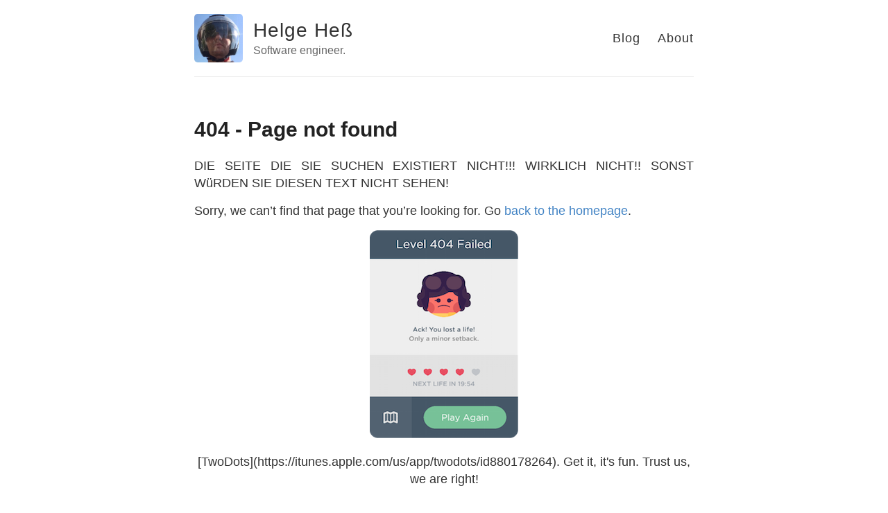

--- FILE ---
content_type: text/html; charset=utf-8
request_url: https://www.alwaysrightinstitute.com/404/
body_size: 1033
content:
<!DOCTYPE html>
<html>
  <head>
    <title>404 - Page not found – Helge Heß – Software engineer.</title>

        <meta charset="utf-8" />
    <meta content='text/html; charset=utf-8' http-equiv='Content-Type'>
    <meta http-equiv='X-UA-Compatible' content='IE=edge'>
    <meta name='viewport' content='width=device-width, initial-scale=1.0, maximum-scale=1.0'>

    
    <meta name="description" content="Software engineer.">
    <meta property="og:description" content="Software engineer." />
    
    <meta name="author" content="Helge Heß" />

    
    <meta property="og:title" content="404 - Page not found" />
    <meta property="twitter:title" content="404 - Page not found" />
    

    


    <!--[if lt IE 9]>
      <script src="http://html5shiv.googlecode.com/svn/trunk/html5.js"></script>
    <![endif]-->

    <link rel="stylesheet" type="text/css" href="/style.css" />
    <link rel="alternate" type="application/rss+xml" 
          title="Helge Heß - Software engineer." 
          href="/feed.xml" />

    <!-- Created with Jekyll Now - http://github.com/barryclark/jekyll-now -->

    <link rel="me" href="https://www.helgehess.eu"               />
    <link rel="me" href="https://mastodon.social/@helge"         />
    <link rel="me" href="https://github.com/helje5/"             />
    <link rel="me" href="https://twitter.com/helje5"             />
    <link rel="me" href="https://www.linkedin.com/in/helgehess/" />
  </head>

  <body>
    <div class="wrapper-masthead">
      <div class="container">
        <header class="masthead clearfix">
          <a href="/" class="site-avatar"><img src="https://files.mastodon.social/accounts/avatars/000/430/210/original/ae5fe8fde004dcfe.jpeg" /></a>

          <div class="site-info">
            <h1 class="site-name"><a href="/">Helge Heß</a></h1>
            <p class="site-description">Software engineer.</p>
          </div>
          <nav>
            <a href="/">Blog</a>
            <a href="https://www.helgehess.eu/">About</a>
          </nav>
        </header>
      </div>
    </div>

    <div id="main" role="main" class="container">
      <article class="page">

  <h1>404 - Page not found</h1>

  <div class="entry">
    <p>DIE SEITE DIE SIE SUCHEN EXISTIERT NICHT!!! WIRKLICH NICHT!! SONST WüRDEN
SIE DIESEN TEXT NICHT SEHEN!</p>

<p>Sorry, we can’t find that page that you’re looking for. Go <a href="/">back to the homepage</a>.</p>

<p><a href="/"><center><img src="/images/404.png" alt="TwoDots by https://itunes.apple.com/us/app/twodots/id880178264" style="width: auto;" /></center></a></p>
<center>[TwoDots](https://itunes.apple.com/us/app/twodots/id880178264).
Get it, it's fun. Trust us, we are right!</center>

  </div>
</article>

    </div>

    <div class="wrapper-footer">
      <div class="container">
        <footer class="footer">
          
<a href="mailto:me@helgehess.eu"><i class="svg-icon email"></i></a>


<a href="https://github.com/helje5"><i class="svg-icon github"></i></a>

<a href="https://www.linkedin.com/in/helgehess"><i class="svg-icon linkedin"></i></a>

<a href="/feed.xml"><i class="svg-icon rss"></i></a>
<a href="https://www.twitter.com/helje5"><i class="svg-icon twitter"></i></a>
<a href="http://stackoverflow.com/users/2203005/hnh"><i class="svg-icon stackoverflow"></i></a>


        </footer>
      </div>
    </div>

    

  </body>
</html>
